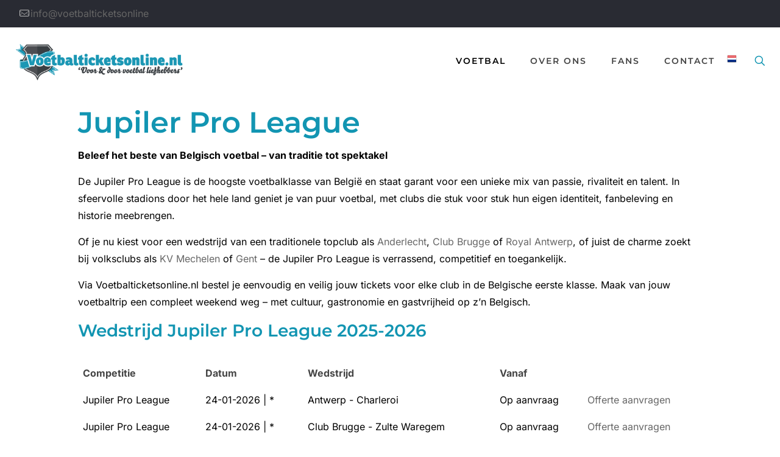

--- FILE ---
content_type: text/html
request_url: https://cdn.trustindex.io/widgets/d8/d89de6a402a93150645083d462/content.html
body_size: 3632
content:
<div class=" ti-widget " data-layout-id="15" data-layout-category="slider" data-set-id="light-minimal" data-pid="d89de6a402a93150645083d462" data-language="nl" data-close-locale="Dichtbij" data-review-target-width="" data-css-version="2" data-footer-link-domain="trustindex.io" data-review-text-mode="scroll" data-reply-by-locale="Antwoord van eigenaar" data-only-rating-locale="Deze gebruiker heeft alleen een beoordeling achtergelaten." data-pager-autoplay-timeout="6" > <div class="ti-widget-container ti-col-3"> <div class="ti-reviews-container"> <div class="ti-controls"> <div class="ti-next" aria-label="Volgende recensie" role="button" tabindex="0"></div> <div class="ti-prev" aria-label="Vorige recensie" role="button" tabindex="0"></div> </div> <div class="ti-reviews-container-wrapper"> <div class="ti-review-item source-Google ti-image-layout-thumbnail" data-id="6997acbed6168ed5826c789ded3a8335" > <div class="ti-inner"> <div class="ti-review-content"> <span class="ti-stars"><img class="ti-star f" src="https://cdn.trustindex.io/assets/platform/Google/star/f.svg" alt="Google" width="17" height="17" loading="lazy" /><img class="ti-star f" src="https://cdn.trustindex.io/assets/platform/Google/star/f.svg" alt="Google" width="17" height="17" loading="lazy" /><img class="ti-star f" src="https://cdn.trustindex.io/assets/platform/Google/star/f.svg" alt="Google" width="17" height="17" loading="lazy" /><img class="ti-star f" src="https://cdn.trustindex.io/assets/platform/Google/star/f.svg" alt="Google" width="17" height="17" loading="lazy" /><img class="ti-star f" src="https://cdn.trustindex.io/assets/platform/Google/star/f.svg" alt="Google" width="17" height="17" loading="lazy" /><span class="ti-verified-review ti-verified-platform ti-color-blue"><span class="ti-verified-tooltip">Trustindex verifieert dat de oorspronkelijke bron van de recensie Google is.</span></span></span> <div class="ti-review-text-container ti-review-text">Een heerlijk weekend in Dortmund gehad, met de wedstrijd Borussia Dortmund - FC St. Pauli als apotheose. Kaartjes waren via Michiel perfect geregeld. Vooraf weet je duidelijk waar je aan toe bent en de communicatie verloopt snel en persoonlijk. Aanrader dus!</div> <span class="ti-read-more" data-container=".ti-review-text" data-collapse-text="Verbergen" data-open-text="Lees verder" ></span> </div> <div class="ti-platform-icon ti-with-tooltip"> <span class="ti-tooltip">Geplaatst op Google</span> <img src="https://cdn.trustindex.io/assets/platform/Google/icon.svg" alt="Google" width="20" height="20" loading="lazy" /> </div> </div> <div class="ti-review-header"> <div class="ti-profile-img"> <img src="https://lh3.googleusercontent.com/a/ACg8ocLAg_Yega0UwsOD3dxqOQL9l3ZApONBhSfkcEJvLgH96O4BYw=w40-h40-c-rp-mo-br100" srcset="https://lh3.googleusercontent.com/a/ACg8ocLAg_Yega0UwsOD3dxqOQL9l3ZApONBhSfkcEJvLgH96O4BYw=w80-h80-c-rp-mo-br100 2x" alt="Harke Dijksterhuis profile picture" loading="lazy" /> </div> <div class="ti-profile-details"> <div class="ti-name"> Harke Dijksterhuis </div> <div class="ti-date">Januari 18, 2026</div> </div> </div> </div> <div class="ti-review-item source-Trustindex ti-image-layout-thumbnail" data-id="e273e547ab91584d8b3c9c115c05cedd" > <div class="ti-inner"> <div class="ti-review-content"> <span class="ti-stars"><img class="ti-star f" src="https://cdn.trustindex.io/assets/platform/Trustindex/star/f.svg" alt="Trustindex" width="17" height="17" loading="lazy" /><img class="ti-star f" src="https://cdn.trustindex.io/assets/platform/Trustindex/star/f.svg" alt="Trustindex" width="17" height="17" loading="lazy" /><img class="ti-star f" src="https://cdn.trustindex.io/assets/platform/Trustindex/star/f.svg" alt="Trustindex" width="17" height="17" loading="lazy" /><img class="ti-star f" src="https://cdn.trustindex.io/assets/platform/Trustindex/star/f.svg" alt="Trustindex" width="17" height="17" loading="lazy" /><img class="ti-star f" src="https://cdn.trustindex.io/assets/platform/Trustindex/star/f.svg" alt="Trustindex" width="17" height="17" loading="lazy" /><span class="ti-verified-review ti-verified-platform ti-color-blue"><span class="ti-verified-tooltip">Trustindex verifieert dat de oorspronkelijke bron van de recensie Trustindex is.</span></span></span> <div class="ti-review-text-container ti-review-text"><strong>S. Nieuwenhuis</strong>
Wat een mooie ervaring in Liverpool. Met het gezin de wedstrijd Liverpool-Leeds bezocht, incl. Brodies Lounge-pakket. 4 zitplaatsen naast elkaar, goed eten en mooie plekken in het stadion. Kom wel op tijd ivm de zitplekken in Brodies Lounge.
Tickets op tijd ontvangen, contactpersoon goed bereikbaar en snelle communicatie.
Het enige minpuntje was de uitslag van de wedstrijd 0-0.

Voetbalticketsonline echt een aanrader!</div> <span class="ti-read-more" data-container=".ti-review-text" data-collapse-text="Verbergen" data-open-text="Lees verder" ></span> </div> <div class="ti-platform-icon ti-with-tooltip"> <span class="ti-tooltip">Geplaatst op Trustindex</span> <img src="https://cdn.trustindex.io/assets/platform/Trustindex/icon.svg" alt="Trustindex" width="20" height="20" loading="lazy" /> </div> </div> <div class="ti-review-header"> <div class="ti-profile-img"> <img src="https://cdn.trustindex.io/assets/default-avatar/noprofile-01.svg" srcset="https://cdn.trustindex.io/assets/default-avatar/noprofile-01.svg 2x" alt="Sander profile picture" loading="lazy" /> </div> <div class="ti-profile-details"> <div class="ti-name"> Sander </div> <div class="ti-date">Januari 6, 2026</div> </div> </div> </div> <div class="ti-review-item source-Google ti-image-layout-thumbnail" data-id="9c97f58c04d8bed0acd02d104d53f8a1" > <div class="ti-inner"> <div class="ti-review-content"> <span class="ti-stars"><img class="ti-star f" src="https://cdn.trustindex.io/assets/platform/Google/star/f.svg" alt="Google" width="17" height="17" loading="lazy" /><img class="ti-star f" src="https://cdn.trustindex.io/assets/platform/Google/star/f.svg" alt="Google" width="17" height="17" loading="lazy" /><img class="ti-star f" src="https://cdn.trustindex.io/assets/platform/Google/star/f.svg" alt="Google" width="17" height="17" loading="lazy" /><img class="ti-star f" src="https://cdn.trustindex.io/assets/platform/Google/star/f.svg" alt="Google" width="17" height="17" loading="lazy" /><img class="ti-star f" src="https://cdn.trustindex.io/assets/platform/Google/star/f.svg" alt="Google" width="17" height="17" loading="lazy" /><span class="ti-verified-review ti-verified-platform ti-color-blue"><span class="ti-verified-tooltip">Trustindex verifieert dat de oorspronkelijke bron van de recensie Google is.</span></span></span> <div class="ti-review-text-container ti-review-text">Donderdag 1 Januari 2026 waren we bij Liverpool Leeds. Helaas niet uitdlag wat we hoopte maar wel goed geregeld!</div> <span class="ti-read-more" data-container=".ti-review-text" data-collapse-text="Verbergen" data-open-text="Lees verder" ></span> </div> <div class="ti-platform-icon ti-with-tooltip"> <span class="ti-tooltip">Geplaatst op Google</span> <img src="https://cdn.trustindex.io/assets/platform/Google/icon.svg" alt="Google" width="20" height="20" loading="lazy" /> </div> </div> <div class="ti-review-header"> <div class="ti-profile-img"> <img src="https://lh3.googleusercontent.com/a/ACg8ocJxm8pBtBF7ev0nyKeCzfrpJFNWRXHGE0MZeJb0UclP_BWRgw=w40-h40-c-rp-mo-br100" srcset="https://lh3.googleusercontent.com/a/ACg8ocJxm8pBtBF7ev0nyKeCzfrpJFNWRXHGE0MZeJb0UclP_BWRgw=w80-h80-c-rp-mo-br100 2x" alt="Folkert Hiemstra profile picture" loading="lazy" /> </div> <div class="ti-profile-details"> <div class="ti-name"> Folkert Hiemstra </div> <div class="ti-date">Januari 4, 2026</div> </div> </div> </div> <div class="ti-review-item source-Trustindex ti-image-layout-thumbnail" data-id="c4b4c42591f4c3b66359262ce3a946c5" > <div class="ti-inner"> <div class="ti-review-content"> <span class="ti-stars"><img class="ti-star f" src="https://cdn.trustindex.io/assets/platform/Trustindex/star/f.svg" alt="Trustindex" width="17" height="17" loading="lazy" /><img class="ti-star f" src="https://cdn.trustindex.io/assets/platform/Trustindex/star/f.svg" alt="Trustindex" width="17" height="17" loading="lazy" /><img class="ti-star f" src="https://cdn.trustindex.io/assets/platform/Trustindex/star/f.svg" alt="Trustindex" width="17" height="17" loading="lazy" /><img class="ti-star f" src="https://cdn.trustindex.io/assets/platform/Trustindex/star/f.svg" alt="Trustindex" width="17" height="17" loading="lazy" /><img class="ti-star f" src="https://cdn.trustindex.io/assets/platform/Trustindex/star/f.svg" alt="Trustindex" width="17" height="17" loading="lazy" /><span class="ti-verified-review ti-verified-platform ti-color-blue"><span class="ti-verified-tooltip">Trustindex verifieert dat de oorspronkelijke bron van de recensie Trustindex is.</span></span></span> <div class="ti-review-text-container ti-review-text"><strong>Reisje boeken zoals het hoort</strong>
Alles duidelijk in de communicatie en informatie op tijd ontvangen.</div> <span class="ti-read-more" data-container=".ti-review-text" data-collapse-text="Verbergen" data-open-text="Lees verder" ></span> </div> <div class="ti-platform-icon ti-with-tooltip"> <span class="ti-tooltip">Geplaatst op Trustindex</span> <img src="https://cdn.trustindex.io/assets/platform/Trustindex/icon.svg" alt="Trustindex" width="20" height="20" loading="lazy" /> </div> </div> <div class="ti-review-header"> <div class="ti-profile-img"> <img src="https://cdn.trustindex.io/assets/default-avatar/noprofile-04.svg" srcset="https://cdn.trustindex.io/assets/default-avatar/noprofile-04.svg 2x" alt="Rik Peters profile picture" loading="lazy" /> </div> <div class="ti-profile-details"> <div class="ti-name"> Rik Peters </div> <div class="ti-date">December 31, 2025</div> </div> </div> </div> <div class="ti-review-item source-Trustindex ti-image-layout-thumbnail" data-id="59f8a87c2fe3c2e907e14e974b93e86f" > <div class="ti-inner"> <div class="ti-review-content"> <span class="ti-stars"><img class="ti-star f" src="https://cdn.trustindex.io/assets/platform/Trustindex/star/f.svg" alt="Trustindex" width="17" height="17" loading="lazy" /><img class="ti-star f" src="https://cdn.trustindex.io/assets/platform/Trustindex/star/f.svg" alt="Trustindex" width="17" height="17" loading="lazy" /><img class="ti-star f" src="https://cdn.trustindex.io/assets/platform/Trustindex/star/f.svg" alt="Trustindex" width="17" height="17" loading="lazy" /><img class="ti-star f" src="https://cdn.trustindex.io/assets/platform/Trustindex/star/f.svg" alt="Trustindex" width="17" height="17" loading="lazy" /><img class="ti-star f" src="https://cdn.trustindex.io/assets/platform/Trustindex/star/f.svg" alt="Trustindex" width="17" height="17" loading="lazy" /><span class="ti-verified-review ti-verified-platform ti-color-blue"><span class="ti-verified-tooltip">Trustindex verifieert dat de oorspronkelijke bron van de recensie Trustindex is.</span></span></span> <div class="ti-review-text-container ti-review-text"><strong>Geweldige ervaring en service</strong>
Unieke ervaring met een geweldige sfeer op Anfield.  De communicatie was persoonlijk en duidelijk. Een absolute aanrader voor iedere voetballiefhebber. Daarnaast is Liverpool ook een leuke stad, dus wedstrijd kan goed gecombineerd worden met korte stedentrip.</div> <span class="ti-read-more" data-container=".ti-review-text" data-collapse-text="Verbergen" data-open-text="Lees verder" ></span> </div> <div class="ti-platform-icon ti-with-tooltip"> <span class="ti-tooltip">Geplaatst op Trustindex</span> <img src="https://cdn.trustindex.io/assets/platform/Trustindex/icon.svg" alt="Trustindex" width="20" height="20" loading="lazy" /> </div> </div> <div class="ti-review-header"> <div class="ti-profile-img"> <img src="https://lh3.googleusercontent.com/a/ACg8ocJtXBBKNqTy7sGM7hX8lhFanN2_gFvqce5MC9jU5Umh1HxB-Q=w40-h40-c" srcset="https://lh3.googleusercontent.com/a/ACg8ocJtXBBKNqTy7sGM7hX8lhFanN2_gFvqce5MC9jU5Umh1HxB-Q=w80-h80-c 2x" alt="Martine Dijsselhof profile picture" loading="lazy" /> </div> <div class="ti-profile-details"> <div class="ti-name"> Martine Dijsselhof </div> <div class="ti-date">December 30, 2025</div> </div> </div> </div> <div class="ti-review-item source-Trustindex ti-image-layout-thumbnail" data-id="d65fca337aa0e8d77cfdb4480ce859d5" > <div class="ti-inner"> <div class="ti-review-content"> <span class="ti-stars"><img class="ti-star f" src="https://cdn.trustindex.io/assets/platform/Trustindex/star/f.svg" alt="Trustindex" width="17" height="17" loading="lazy" /><img class="ti-star f" src="https://cdn.trustindex.io/assets/platform/Trustindex/star/f.svg" alt="Trustindex" width="17" height="17" loading="lazy" /><img class="ti-star f" src="https://cdn.trustindex.io/assets/platform/Trustindex/star/f.svg" alt="Trustindex" width="17" height="17" loading="lazy" /><img class="ti-star f" src="https://cdn.trustindex.io/assets/platform/Trustindex/star/f.svg" alt="Trustindex" width="17" height="17" loading="lazy" /><img class="ti-star f" src="https://cdn.trustindex.io/assets/platform/Trustindex/star/f.svg" alt="Trustindex" width="17" height="17" loading="lazy" /><span class="ti-verified-review ti-verified-platform ti-color-blue"><span class="ti-verified-tooltip">Trustindex verifieert dat de oorspronkelijke bron van de recensie Trustindex is.</span></span></span> <div class="ti-review-text-container ti-review-text"><strong>Heerlijke NCU - MCY</strong>
Magnifieke avond Newcastle United - Manchester City. Top geregeld door voetbalticketsonline.nl. Mazzel met de wedstrijd en prima tijd in Newcastle. Als je slecht ter been bent o.i.d. is het wel handig om dat vooraf te laten weten, zodat voetbalticketsonline dat meeneemt in het makkelijk kunnen bereiken van je plaatsen.</div> <span class="ti-read-more" data-container=".ti-review-text" data-collapse-text="Verbergen" data-open-text="Lees verder" ></span> </div> <div class="ti-platform-icon ti-with-tooltip"> <span class="ti-tooltip">Geplaatst op Trustindex</span> <img src="https://cdn.trustindex.io/assets/platform/Trustindex/icon.svg" alt="Trustindex" width="20" height="20" loading="lazy" /> </div> </div> <div class="ti-review-header"> <div class="ti-profile-img"> <img src="https://cdn.trustindex.io/assets/default-avatar/noprofile-01.svg" srcset="https://cdn.trustindex.io/assets/default-avatar/noprofile-01.svg 2x" alt="Steve profile picture" loading="lazy" /> </div> <div class="ti-profile-details"> <div class="ti-name"> Steve </div> <div class="ti-date">November 26, 2025</div> </div> </div> </div> <div class="ti-review-item source-Trustindex ti-image-layout-thumbnail" data-id="5321220cdc10615ecc405f491aa7fb15" > <div class="ti-inner"> <div class="ti-review-content"> <span class="ti-stars"><img class="ti-star f" src="https://cdn.trustindex.io/assets/platform/Trustindex/star/f.svg" alt="Trustindex" width="17" height="17" loading="lazy" /><img class="ti-star f" src="https://cdn.trustindex.io/assets/platform/Trustindex/star/f.svg" alt="Trustindex" width="17" height="17" loading="lazy" /><img class="ti-star f" src="https://cdn.trustindex.io/assets/platform/Trustindex/star/f.svg" alt="Trustindex" width="17" height="17" loading="lazy" /><img class="ti-star f" src="https://cdn.trustindex.io/assets/platform/Trustindex/star/f.svg" alt="Trustindex" width="17" height="17" loading="lazy" /><img class="ti-star f" src="https://cdn.trustindex.io/assets/platform/Trustindex/star/f.svg" alt="Trustindex" width="17" height="17" loading="lazy" /><span class="ti-verified-review ti-verified-platform ti-color-blue"><span class="ti-verified-tooltip">Trustindex verifieert dat de oorspronkelijke bron van de recensie Trustindex is.</span></span></span> <div class="ti-review-text-container ti-review-text"><strong>Terug in Camp Nou, wij waren er bij!!</strong>
We hebben genoten van Barcelona - Atletic de Bilbao. Als kers op de taart hoorden we een paar dagen voor de wedstrijd dat er in het vernieuwde Camp Nou gespeeld werd. Prachtige ervaring om mee te maken en een schitterende vuurwerkshow na afloop. Een mooie vader-zoon beleving waar we nog lang met veel plezier op terug kijken.</div> <span class="ti-read-more" data-container=".ti-review-text" data-collapse-text="Verbergen" data-open-text="Lees verder" ></span> </div> <div class="ti-platform-icon ti-with-tooltip"> <span class="ti-tooltip">Geplaatst op Trustindex</span> <img src="https://cdn.trustindex.io/assets/platform/Trustindex/icon.svg" alt="Trustindex" width="20" height="20" loading="lazy" /> </div> </div> <div class="ti-review-header"> <div class="ti-profile-img"> <img src="https://cdn.trustindex.io/assets/default-avatar/noprofile-01.svg" srcset="https://cdn.trustindex.io/assets/default-avatar/noprofile-01.svg 2x" alt="Maikel profile picture" loading="lazy" /> </div> <div class="ti-profile-details"> <div class="ti-name"> Maikel </div> <div class="ti-date">November 25, 2025</div> </div> </div> </div> <div class="ti-review-item source-Google ti-image-layout-thumbnail" data-id="e28fafe7f76cb3a8c3e6d13afab65bab" > <div class="ti-inner"> <div class="ti-review-content"> <span class="ti-stars"><img class="ti-star f" src="https://cdn.trustindex.io/assets/platform/Google/star/f.svg" alt="Google" width="17" height="17" loading="lazy" /><img class="ti-star f" src="https://cdn.trustindex.io/assets/platform/Google/star/f.svg" alt="Google" width="17" height="17" loading="lazy" /><img class="ti-star f" src="https://cdn.trustindex.io/assets/platform/Google/star/f.svg" alt="Google" width="17" height="17" loading="lazy" /><img class="ti-star f" src="https://cdn.trustindex.io/assets/platform/Google/star/f.svg" alt="Google" width="17" height="17" loading="lazy" /><img class="ti-star f" src="https://cdn.trustindex.io/assets/platform/Google/star/f.svg" alt="Google" width="17" height="17" loading="lazy" /><span class="ti-verified-review ti-verified-platform ti-color-blue"><span class="ti-verified-tooltip">Trustindex verifieert dat de oorspronkelijke bron van de recensie Google is.</span></span></span> <div class="ti-review-text-container ti-review-text">Tickets gekocht voor de Rhein-derby. Gladbach zien winnen met 3-1. Top ervaring! Tickets kopen ging vlot, voor herhaling vatbaar!</div> <span class="ti-read-more" data-container=".ti-review-text" data-collapse-text="Verbergen" data-open-text="Lees verder" ></span> </div> <div class="ti-platform-icon ti-with-tooltip"> <span class="ti-tooltip">Geplaatst op Google</span> <img src="https://cdn.trustindex.io/assets/platform/Google/icon.svg" alt="Google" width="20" height="20" loading="lazy" /> </div> </div> <div class="ti-review-header"> <div class="ti-profile-img"> <img src="https://lh3.googleusercontent.com/a/ACg8ocI6bAurOkwJWQafNqyl1gyKqIsPMtQQfKYDQ-BkFxkwDOhs0wA=w40-h40-c-rp-mo-br100" srcset="https://lh3.googleusercontent.com/a/ACg8ocI6bAurOkwJWQafNqyl1gyKqIsPMtQQfKYDQ-BkFxkwDOhs0wA=w80-h80-c-rp-mo-br100 2x" alt="Laurens Deen profile picture" loading="lazy" /> </div> <div class="ti-profile-details"> <div class="ti-name"> Laurens Deen </div> <div class="ti-date">November 11, 2025</div> </div> </div> </div> <div class="ti-review-item source-Google ti-image-layout-thumbnail" data-id="50aee84922cb66415a03f5372ed0e361" > <div class="ti-inner"> <div class="ti-review-content"> <span class="ti-stars"><img class="ti-star f" src="https://cdn.trustindex.io/assets/platform/Google/star/f.svg" alt="Google" width="17" height="17" loading="lazy" /><img class="ti-star f" src="https://cdn.trustindex.io/assets/platform/Google/star/f.svg" alt="Google" width="17" height="17" loading="lazy" /><img class="ti-star f" src="https://cdn.trustindex.io/assets/platform/Google/star/f.svg" alt="Google" width="17" height="17" loading="lazy" /><img class="ti-star f" src="https://cdn.trustindex.io/assets/platform/Google/star/f.svg" alt="Google" width="17" height="17" loading="lazy" /><img class="ti-star f" src="https://cdn.trustindex.io/assets/platform/Google/star/f.svg" alt="Google" width="17" height="17" loading="lazy" /><span class="ti-verified-review ti-verified-platform ti-color-blue"><span class="ti-verified-tooltip">Trustindex verifieert dat de oorspronkelijke bron van de recensie Google is.</span></span></span> <div class="ti-review-text-container ti-review-text">Kaarten gekocht voor Leverkusen-Freiburg. Alles snel en goed geregeld. Perfecte plekken. Volgende keer weer!</div> <span class="ti-read-more" data-container=".ti-review-text" data-collapse-text="Verbergen" data-open-text="Lees verder" ></span> </div> <div class="ti-platform-icon ti-with-tooltip"> <span class="ti-tooltip">Geplaatst op Google</span> <img src="https://cdn.trustindex.io/assets/platform/Google/icon.svg" alt="Google" width="20" height="20" loading="lazy" /> </div> </div> <div class="ti-review-header"> <div class="ti-profile-img"> <img src="https://lh3.googleusercontent.com/a/ACg8ocLSgjIcGFltH49dkhjg4gU0kfYu4wJrae0qy1igAJBGQ2lq2A=w40-h40-c-rp-mo-ba4-br100" srcset="https://lh3.googleusercontent.com/a/ACg8ocLSgjIcGFltH49dkhjg4gU0kfYu4wJrae0qy1igAJBGQ2lq2A=w80-h80-c-rp-mo-ba4-br100 2x" alt="Marcel Mulderij profile picture" loading="lazy" /> </div> <div class="ti-profile-details"> <div class="ti-name"> Marcel Mulderij </div> <div class="ti-date">Oktober 31, 2025</div> </div> </div> </div> <div class="ti-review-item source-Google ti-image-layout-thumbnail" data-id="e413d135e06c3af8fe513ca7064f58a9" > <div class="ti-inner"> <div class="ti-review-content"> <span class="ti-stars"><img class="ti-star f" src="https://cdn.trustindex.io/assets/platform/Google/star/f.svg" alt="Google" width="17" height="17" loading="lazy" /><img class="ti-star f" src="https://cdn.trustindex.io/assets/platform/Google/star/f.svg" alt="Google" width="17" height="17" loading="lazy" /><img class="ti-star f" src="https://cdn.trustindex.io/assets/platform/Google/star/f.svg" alt="Google" width="17" height="17" loading="lazy" /><img class="ti-star f" src="https://cdn.trustindex.io/assets/platform/Google/star/f.svg" alt="Google" width="17" height="17" loading="lazy" /><img class="ti-star f" src="https://cdn.trustindex.io/assets/platform/Google/star/f.svg" alt="Google" width="17" height="17" loading="lazy" /><span class="ti-verified-review ti-verified-platform ti-color-blue"><span class="ti-verified-tooltip">Trustindex verifieert dat de oorspronkelijke bron van de recensie Google is.</span></span></span> <div class="ti-review-text-container ti-review-text">Mooie ervaring! Goede communicatie!</div> <span class="ti-read-more" data-container=".ti-review-text" data-collapse-text="Verbergen" data-open-text="Lees verder" ></span> </div> <div class="ti-platform-icon ti-with-tooltip"> <span class="ti-tooltip">Geplaatst op Google</span> <img src="https://cdn.trustindex.io/assets/platform/Google/icon.svg" alt="Google" width="20" height="20" loading="lazy" /> </div> </div> <div class="ti-review-header"> <div class="ti-profile-img"> <img src="https://lh3.googleusercontent.com/a/ACg8ocIC44TSAvRNbhVoogvjvfrryZ53efJ5sCyKkx5ifC01ahHzyg=w40-h40-c-rp-mo-br100" srcset="https://lh3.googleusercontent.com/a/ACg8ocIC44TSAvRNbhVoogvjvfrryZ53efJ5sCyKkx5ifC01ahHzyg=w80-h80-c-rp-mo-br100 2x" alt="Marcella de Jong profile picture" loading="lazy" /> </div> <div class="ti-profile-details"> <div class="ti-name"> Marcella de Jong </div> <div class="ti-date">Oktober 29, 2025</div> </div> </div> </div> </div> <div class="ti-controls-line"> <div class="dot"></div> </div> </div> </div> </div> <style class="scss-content">.ti-widget[data-layout-id='15'][data-set-id='light-minimal'][data-pid='d89de6a402a93150645083d462'] .ti-footer-filter-text{font-size:14px !important}.ti-widget[data-layout-id='15'][data-set-id='light-minimal'][data-pid='d89de6a402a93150645083d462'] .ti-read-more{display:none !important}.ti-widget[data-layout-id='15'][data-set-id='light-minimal'][data-pid='d89de6a402a93150645083d462'] .ti-read-more span{font-size:12.6px}.ti-widget[data-layout-id='15'][data-set-id='light-minimal'][data-pid='d89de6a402a93150645083d462'] .ti-read-more:after{width:23px;height:23px}.ti-widget[data-layout-id='15'][data-set-id='light-minimal'][data-pid='d89de6a402a93150645083d462'] .ti-review-item>.ti-inner{border-color:#efefef !important;border-radius:0px !important;padding:15px !important;background-color:#ffffff}.ti-widget[data-layout-id='15'][data-set-id='light-minimal'][data-pid='d89de6a402a93150645083d462'] .ti-review-item .ti-review-image{width:74.2px;height:74.2px;border-radius:0px}.ti-widget[data-layout-id='15'][data-set-id='light-minimal'][data-pid='d89de6a402a93150645083d462'] .ti-review-content{line-height:20.3px;font-size:14px;display:block;overscroll-behavior:contain;-webkit-line-clamp:inherit;overflow-x:hidden !important;padding-right:10px}.ti-widget[data-layout-id='15'][data-set-id='light-minimal'][data-pid='d89de6a402a93150645083d462'] .ti-review-header{padding:15px 0 0 5px}.ti-widget[data-layout-id='15'][data-set-id='light-minimal'][data-pid='d89de6a402a93150645083d462'] .ti-ai-summary-item .ti-review-content .ti-summary-list li{padding-left:18.6666666667px}.ti-widget[data-layout-id='15'][data-set-id='light-minimal'][data-pid='d89de6a402a93150645083d462'] .ti-ai-summary-item .ti-review-content .ti-summary-list li:before{width:9.3333333333px;height:4.6666666667px;top:7px}.ti-widget[data-layout-id='15'][data-set-id='light-minimal'][data-pid='d89de6a402a93150645083d462'] .ti-ai-summary-item .ti-profile-img img:not(.ti-ai-profile-img){border:2px solid #ffffff;border-color:#ffffff}.ti-widget[data-layout-id='15'][data-set-id='light-minimal'][data-pid='d89de6a402a93150645083d462'] .ti-ai-summary-item>.ti-inner{background-color:#ffffff !important}.ti-widget[data-layout-id='15'][data-set-id='light-minimal'][data-pid='d89de6a402a93150645083d462'] .ti-ten-rating-score{font-size:14px}.ti-widget[data-layout-id='15'][data-set-id='light-minimal'][data-pid='d89de6a402a93150645083d462'].ti-text-align-right .ti-review-header:before{right:15px}.ti-widget[data-layout-id='15'][data-set-id='light-minimal'][data-pid='d89de6a402a93150645083d462'] .ti-review-item>.ti-inner,.ti-widget[data-layout-id='15'][data-set-id='light-minimal'][data-pid='d89de6a402a93150645083d462'] .ti-load-more-reviews-container .ti-load-more-reviews-button{border-bottom-width:1px !important;background-color:rgba(255, 255, 255, 0) !important}.ti-widget-lightbox .ti-card-body .ti-stars .ti-ten-rating-score,.ti-widget-lightbox .ti-review-item .ti-stars .ti-ten-rating-score{font-size:14px}.ti-widget-lightbox[data-layout-id='15'][data-set-id='light-minimal'][data-pid='d89de6a402a93150645083d462'] .ti-ai-summary-item .ti-review-content .ti-summary-list li{padding-left:18.6666666667px}.ti-widget-lightbox[data-layout-id='15'][data-set-id='light-minimal'][data-pid='d89de6a402a93150645083d462'] .ti-ai-summary-item .ti-review-content .ti-summary-list li:before{width:9.3333333333px;height:4.6666666667px;top:7px}.ti-widget-lightbox[data-layout-id='15'][data-set-id='light-minimal'][data-pid='d89de6a402a93150645083d462'] .ti-ai-summary-item .ti-profile-img img:not(.ti-ai-profile-img){border:2px solid #ffffff;border-color:#ffffff}.ti-widget-lightbox[data-layout-id='15'][data-set-id='light-minimal'][data-pid='d89de6a402a93150645083d462'] .ti-ai-summary-item>.ti-inner{background-color:#ffffff !important}.ti-widget[data-layout-id='15'][data-set-id='light-minimal'][data-pid='d89de6a402a93150645083d462'] .ti-review-item .ti-inner .ti-platform-icon{top:12px;right:12px}.ti-text-align-right.ti-widget[data-layout-id='15'][data-set-id='light-minimal'][data-pid='d89de6a402a93150645083d462'] .ti-review-item .ti-inner .ti-platform-icon{left:12px}.ti-widget[data-layout-id='15'][data-set-id='light-minimal'][data-pid='d89de6a402a93150645083d462'] .ti-review-content .ti-review-text{line-height:20.3px;height:81.2px;font-size:14px;display:block;overscroll-behavior:contain;-webkit-line-clamp:inherit;overflow:auto !important;overflow-x:hidden !important;padding-right:10px}.ti-widget[data-layout-id='15'][data-set-id='light-minimal'][data-pid='d89de6a402a93150645083d462'] .ti-review-header:before{left:15px;border-top-color:#efefef}.ti-widget[data-layout-id='15'][data-set-id='light-minimal'][data-pid='d89de6a402a93150645083d462'] .ti-ai-summary-item .ti-review-content .ti-review-text{height:101.5px !important}.ti-widget[data-layout-id='15'][data-set-id='light-minimal'][data-pid='d89de6a402a93150645083d462'] .ti-ai-summary-item .ti-review-header:before{border-top-color:#efefef}.ti-widget[data-layout-id='15'][data-set-id='light-minimal'][data-pid='d89de6a402a93150645083d462'] .ti-controls{top:62.6px}.ti-review-text-mode-scroll.ti-widget[data-layout-id='15'][data-set-id='light-minimal'][data-pid='d89de6a402a93150645083d462'] .ti-controls,.ti-review-text-mode-truncated.ti-widget[data-layout-id='15'][data-set-id='light-minimal'][data-pid='d89de6a402a93150645083d462'] .ti-controls{top:62.6px}</style>